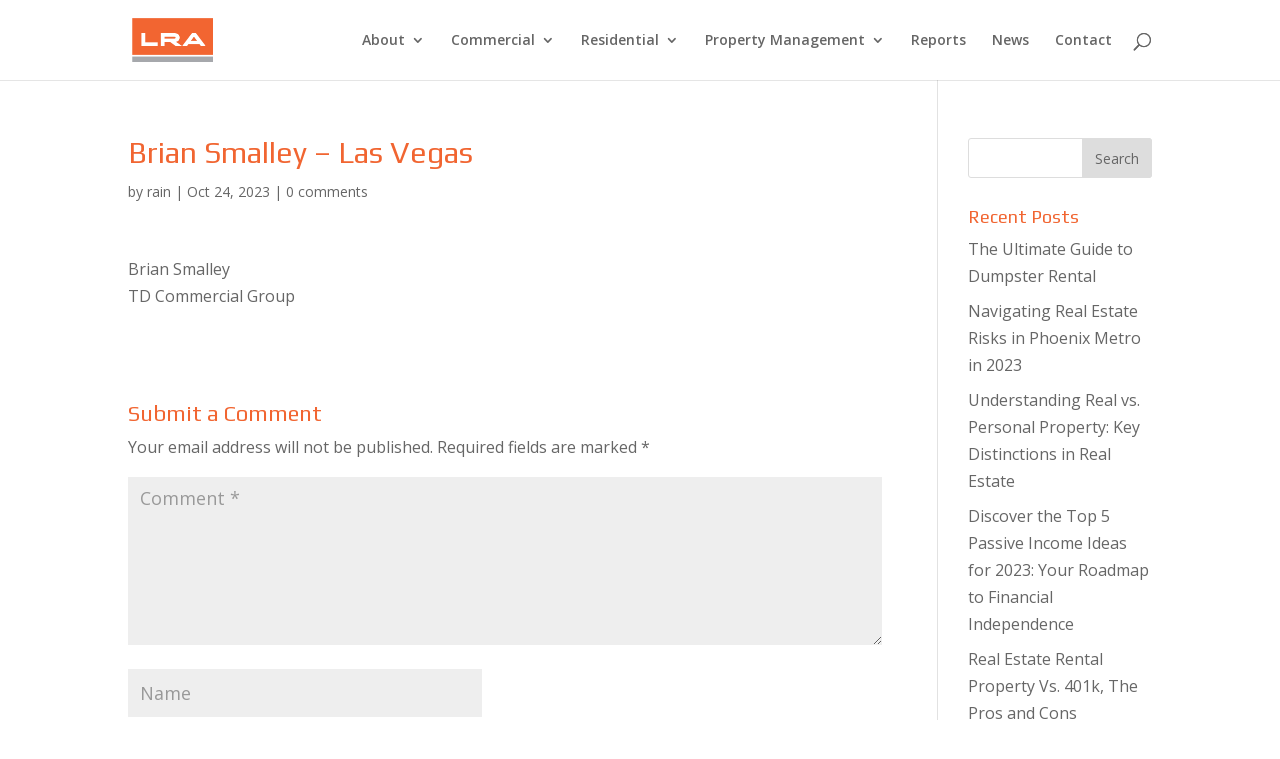

--- FILE ---
content_type: text/html; charset=UTF-8
request_url: https://lrarealestate.com/participant/brian-smalley-las-vegas/
body_size: 9834
content:
<!DOCTYPE html>
<html dir="ltr" lang="en" prefix="og: https://ogp.me/ns#">
<head>
	<meta charset="UTF-8" />
	<meta http-equiv="X-UA-Compatible" content="IE=edge">
	<link rel="pingback" href="https://lrarealestate.com/xmlrpc.php" />

	<script type="text/javascript">
		document.documentElement.className = 'js';
	</script>

	<script>var et_site_url='https://lrarealestate.com';var et_post_id='29278';function et_core_page_resource_fallback(a,b){"undefined"===typeof b&&(b=a.sheet.cssRules&&0===a.sheet.cssRules.length);b&&(a.onerror=null,a.onload=null,a.href?a.href=et_site_url+"/?et_core_page_resource="+a.id+et_post_id:a.src&&(a.src=et_site_url+"/?et_core_page_resource="+a.id+et_post_id))}
</script><title>Brian Smalley – Las Vegas | LRA Real Estate Group</title>

		<!-- All in One SEO 4.4.6 - aioseo.com -->
		<meta name="robots" content="max-image-preview:large" />
		<link rel="canonical" href="https://lrarealestate.com/participant/brian-smalley-las-vegas/" />
		<meta name="generator" content="All in One SEO (AIOSEO) 4.4.6" />
		<meta property="og:locale" content="en_US" />
		<meta property="og:site_name" content="LRA Real Estate Group | Smart Agents, Successful Results" />
		<meta property="og:type" content="article" />
		<meta property="og:title" content="Brian Smalley – Las Vegas | LRA Real Estate Group" />
		<meta property="og:url" content="https://lrarealestate.com/participant/brian-smalley-las-vegas/" />
		<meta property="article:published_time" content="2023-10-24T22:21:21+00:00" />
		<meta property="article:modified_time" content="2023-10-24T22:21:21+00:00" />
		<meta name="twitter:card" content="summary" />
		<meta name="twitter:title" content="Brian Smalley – Las Vegas | LRA Real Estate Group" />
		<script type="application/ld+json" class="aioseo-schema">
			{"@context":"https:\/\/schema.org","@graph":[{"@type":"BreadcrumbList","@id":"https:\/\/lrarealestate.com\/participant\/brian-smalley-las-vegas\/#breadcrumblist","itemListElement":[{"@type":"ListItem","@id":"https:\/\/lrarealestate.com\/#listItem","position":1,"item":{"@type":"WebPage","@id":"https:\/\/lrarealestate.com\/","name":"Home","description":"Smart Agents, Successful Results","url":"https:\/\/lrarealestate.com\/"},"nextItem":"https:\/\/lrarealestate.com\/participant\/brian-smalley-las-vegas\/#listItem"},{"@type":"ListItem","@id":"https:\/\/lrarealestate.com\/participant\/brian-smalley-las-vegas\/#listItem","position":2,"item":{"@type":"WebPage","@id":"https:\/\/lrarealestate.com\/participant\/brian-smalley-las-vegas\/","name":"Brian Smalley - Las Vegas","url":"https:\/\/lrarealestate.com\/participant\/brian-smalley-las-vegas\/"},"previousItem":"https:\/\/lrarealestate.com\/#listItem"}]},{"@type":"Organization","@id":"https:\/\/lrarealestate.com\/#organization","name":"LRA Real Estate Group","url":"https:\/\/lrarealestate.com\/"},{"@type":"Person","@id":"https:\/\/lrarealestate.com\/author\/rain\/#author","url":"https:\/\/lrarealestate.com\/author\/rain\/","name":"rain","image":{"@type":"ImageObject","@id":"https:\/\/lrarealestate.com\/participant\/brian-smalley-las-vegas\/#authorImage","url":"https:\/\/secure.gravatar.com\/avatar\/5b01c2345bf888b5d2c97cc1cb3b9b76?s=96&d=blank&r=g","width":96,"height":96,"caption":"rain"}},{"@type":"WebPage","@id":"https:\/\/lrarealestate.com\/participant\/brian-smalley-las-vegas\/#webpage","url":"https:\/\/lrarealestate.com\/participant\/brian-smalley-las-vegas\/","name":"Brian Smalley \u2013 Las Vegas | LRA Real Estate Group","inLanguage":"en","isPartOf":{"@id":"https:\/\/lrarealestate.com\/#website"},"breadcrumb":{"@id":"https:\/\/lrarealestate.com\/participant\/brian-smalley-las-vegas\/#breadcrumblist"},"author":{"@id":"https:\/\/lrarealestate.com\/author\/rain\/#author"},"creator":{"@id":"https:\/\/lrarealestate.com\/author\/rain\/#author"},"datePublished":"2023-10-24T22:21:21-07:00","dateModified":"2023-10-24T22:21:21-07:00"},{"@type":"WebSite","@id":"https:\/\/lrarealestate.com\/#website","url":"https:\/\/lrarealestate.com\/","name":"LRA Real Estate Group","description":"Smart Agents, Successful Results","inLanguage":"en","publisher":{"@id":"https:\/\/lrarealestate.com\/#organization"}}]}
		</script>
		<!-- All in One SEO -->

<link rel='dns-prefetch' href='//maps.googleapis.com' />
<link rel='dns-prefetch' href='//cdnjs.cloudflare.com' />
<link rel='dns-prefetch' href='//fonts.googleapis.com' />
<link rel="alternate" type="application/rss+xml" title="LRA Real Estate Group &raquo; Feed" href="https://lrarealestate.com/feed/" />
<link rel="alternate" type="application/rss+xml" title="LRA Real Estate Group &raquo; Comments Feed" href="https://lrarealestate.com/comments/feed/" />
<link rel="alternate" type="application/rss+xml" title="LRA Real Estate Group &raquo; Brian Smalley &#8211; Las Vegas Comments Feed" href="https://lrarealestate.com/participant/brian-smalley-las-vegas/feed/" />
		<!-- This site uses the Google Analytics by ExactMetrics plugin v7.19 - Using Analytics tracking - https://www.exactmetrics.com/ -->
		<!-- Note: ExactMetrics is not currently configured on this site. The site owner needs to authenticate with Google Analytics in the ExactMetrics settings panel. -->
					<!-- No tracking code set -->
				<!-- / Google Analytics by ExactMetrics -->
		<script type="text/javascript">
window._wpemojiSettings = {"baseUrl":"https:\/\/s.w.org\/images\/core\/emoji\/14.0.0\/72x72\/","ext":".png","svgUrl":"https:\/\/s.w.org\/images\/core\/emoji\/14.0.0\/svg\/","svgExt":".svg","source":{"concatemoji":"https:\/\/lrarealestate.com\/wp-includes\/js\/wp-emoji-release.min.js?ver=6.1.9"}};
/*! This file is auto-generated */
!function(e,a,t){var n,r,o,i=a.createElement("canvas"),p=i.getContext&&i.getContext("2d");function s(e,t){var a=String.fromCharCode,e=(p.clearRect(0,0,i.width,i.height),p.fillText(a.apply(this,e),0,0),i.toDataURL());return p.clearRect(0,0,i.width,i.height),p.fillText(a.apply(this,t),0,0),e===i.toDataURL()}function c(e){var t=a.createElement("script");t.src=e,t.defer=t.type="text/javascript",a.getElementsByTagName("head")[0].appendChild(t)}for(o=Array("flag","emoji"),t.supports={everything:!0,everythingExceptFlag:!0},r=0;r<o.length;r++)t.supports[o[r]]=function(e){if(p&&p.fillText)switch(p.textBaseline="top",p.font="600 32px Arial",e){case"flag":return s([127987,65039,8205,9895,65039],[127987,65039,8203,9895,65039])?!1:!s([55356,56826,55356,56819],[55356,56826,8203,55356,56819])&&!s([55356,57332,56128,56423,56128,56418,56128,56421,56128,56430,56128,56423,56128,56447],[55356,57332,8203,56128,56423,8203,56128,56418,8203,56128,56421,8203,56128,56430,8203,56128,56423,8203,56128,56447]);case"emoji":return!s([129777,127995,8205,129778,127999],[129777,127995,8203,129778,127999])}return!1}(o[r]),t.supports.everything=t.supports.everything&&t.supports[o[r]],"flag"!==o[r]&&(t.supports.everythingExceptFlag=t.supports.everythingExceptFlag&&t.supports[o[r]]);t.supports.everythingExceptFlag=t.supports.everythingExceptFlag&&!t.supports.flag,t.DOMReady=!1,t.readyCallback=function(){t.DOMReady=!0},t.supports.everything||(n=function(){t.readyCallback()},a.addEventListener?(a.addEventListener("DOMContentLoaded",n,!1),e.addEventListener("load",n,!1)):(e.attachEvent("onload",n),a.attachEvent("onreadystatechange",function(){"complete"===a.readyState&&t.readyCallback()})),(e=t.source||{}).concatemoji?c(e.concatemoji):e.wpemoji&&e.twemoji&&(c(e.twemoji),c(e.wpemoji)))}(window,document,window._wpemojiSettings);
</script>
<meta content="Divi_LRA v." name="generator"/><style type="text/css">
img.wp-smiley,
img.emoji {
	display: inline !important;
	border: none !important;
	box-shadow: none !important;
	height: 1em !important;
	width: 1em !important;
	margin: 0 0.07em !important;
	vertical-align: -0.1em !important;
	background: none !important;
	padding: 0 !important;
}
</style>
	<link rel='stylesheet' id='wp-block-library-css' href='https://lrarealestate.com/wp-includes/css/dist/block-library/style.min.css?ver=6.1.9' type='text/css' media='all' />
<link rel='stylesheet' id='classic-theme-styles-css' href='https://lrarealestate.com/wp-includes/css/classic-themes.min.css?ver=1' type='text/css' media='all' />
<style id='global-styles-inline-css' type='text/css'>
body{--wp--preset--color--black: #000000;--wp--preset--color--cyan-bluish-gray: #abb8c3;--wp--preset--color--white: #ffffff;--wp--preset--color--pale-pink: #f78da7;--wp--preset--color--vivid-red: #cf2e2e;--wp--preset--color--luminous-vivid-orange: #ff6900;--wp--preset--color--luminous-vivid-amber: #fcb900;--wp--preset--color--light-green-cyan: #7bdcb5;--wp--preset--color--vivid-green-cyan: #00d084;--wp--preset--color--pale-cyan-blue: #8ed1fc;--wp--preset--color--vivid-cyan-blue: #0693e3;--wp--preset--color--vivid-purple: #9b51e0;--wp--preset--gradient--vivid-cyan-blue-to-vivid-purple: linear-gradient(135deg,rgba(6,147,227,1) 0%,rgb(155,81,224) 100%);--wp--preset--gradient--light-green-cyan-to-vivid-green-cyan: linear-gradient(135deg,rgb(122,220,180) 0%,rgb(0,208,130) 100%);--wp--preset--gradient--luminous-vivid-amber-to-luminous-vivid-orange: linear-gradient(135deg,rgba(252,185,0,1) 0%,rgba(255,105,0,1) 100%);--wp--preset--gradient--luminous-vivid-orange-to-vivid-red: linear-gradient(135deg,rgba(255,105,0,1) 0%,rgb(207,46,46) 100%);--wp--preset--gradient--very-light-gray-to-cyan-bluish-gray: linear-gradient(135deg,rgb(238,238,238) 0%,rgb(169,184,195) 100%);--wp--preset--gradient--cool-to-warm-spectrum: linear-gradient(135deg,rgb(74,234,220) 0%,rgb(151,120,209) 20%,rgb(207,42,186) 40%,rgb(238,44,130) 60%,rgb(251,105,98) 80%,rgb(254,248,76) 100%);--wp--preset--gradient--blush-light-purple: linear-gradient(135deg,rgb(255,206,236) 0%,rgb(152,150,240) 100%);--wp--preset--gradient--blush-bordeaux: linear-gradient(135deg,rgb(254,205,165) 0%,rgb(254,45,45) 50%,rgb(107,0,62) 100%);--wp--preset--gradient--luminous-dusk: linear-gradient(135deg,rgb(255,203,112) 0%,rgb(199,81,192) 50%,rgb(65,88,208) 100%);--wp--preset--gradient--pale-ocean: linear-gradient(135deg,rgb(255,245,203) 0%,rgb(182,227,212) 50%,rgb(51,167,181) 100%);--wp--preset--gradient--electric-grass: linear-gradient(135deg,rgb(202,248,128) 0%,rgb(113,206,126) 100%);--wp--preset--gradient--midnight: linear-gradient(135deg,rgb(2,3,129) 0%,rgb(40,116,252) 100%);--wp--preset--duotone--dark-grayscale: url('#wp-duotone-dark-grayscale');--wp--preset--duotone--grayscale: url('#wp-duotone-grayscale');--wp--preset--duotone--purple-yellow: url('#wp-duotone-purple-yellow');--wp--preset--duotone--blue-red: url('#wp-duotone-blue-red');--wp--preset--duotone--midnight: url('#wp-duotone-midnight');--wp--preset--duotone--magenta-yellow: url('#wp-duotone-magenta-yellow');--wp--preset--duotone--purple-green: url('#wp-duotone-purple-green');--wp--preset--duotone--blue-orange: url('#wp-duotone-blue-orange');--wp--preset--font-size--small: 13px;--wp--preset--font-size--medium: 20px;--wp--preset--font-size--large: 36px;--wp--preset--font-size--x-large: 42px;--wp--preset--spacing--20: 0.44rem;--wp--preset--spacing--30: 0.67rem;--wp--preset--spacing--40: 1rem;--wp--preset--spacing--50: 1.5rem;--wp--preset--spacing--60: 2.25rem;--wp--preset--spacing--70: 3.38rem;--wp--preset--spacing--80: 5.06rem;}:where(.is-layout-flex){gap: 0.5em;}body .is-layout-flow > .alignleft{float: left;margin-inline-start: 0;margin-inline-end: 2em;}body .is-layout-flow > .alignright{float: right;margin-inline-start: 2em;margin-inline-end: 0;}body .is-layout-flow > .aligncenter{margin-left: auto !important;margin-right: auto !important;}body .is-layout-constrained > .alignleft{float: left;margin-inline-start: 0;margin-inline-end: 2em;}body .is-layout-constrained > .alignright{float: right;margin-inline-start: 2em;margin-inline-end: 0;}body .is-layout-constrained > .aligncenter{margin-left: auto !important;margin-right: auto !important;}body .is-layout-constrained > :where(:not(.alignleft):not(.alignright):not(.alignfull)){max-width: var(--wp--style--global--content-size);margin-left: auto !important;margin-right: auto !important;}body .is-layout-constrained > .alignwide{max-width: var(--wp--style--global--wide-size);}body .is-layout-flex{display: flex;}body .is-layout-flex{flex-wrap: wrap;align-items: center;}body .is-layout-flex > *{margin: 0;}:where(.wp-block-columns.is-layout-flex){gap: 2em;}.has-black-color{color: var(--wp--preset--color--black) !important;}.has-cyan-bluish-gray-color{color: var(--wp--preset--color--cyan-bluish-gray) !important;}.has-white-color{color: var(--wp--preset--color--white) !important;}.has-pale-pink-color{color: var(--wp--preset--color--pale-pink) !important;}.has-vivid-red-color{color: var(--wp--preset--color--vivid-red) !important;}.has-luminous-vivid-orange-color{color: var(--wp--preset--color--luminous-vivid-orange) !important;}.has-luminous-vivid-amber-color{color: var(--wp--preset--color--luminous-vivid-amber) !important;}.has-light-green-cyan-color{color: var(--wp--preset--color--light-green-cyan) !important;}.has-vivid-green-cyan-color{color: var(--wp--preset--color--vivid-green-cyan) !important;}.has-pale-cyan-blue-color{color: var(--wp--preset--color--pale-cyan-blue) !important;}.has-vivid-cyan-blue-color{color: var(--wp--preset--color--vivid-cyan-blue) !important;}.has-vivid-purple-color{color: var(--wp--preset--color--vivid-purple) !important;}.has-black-background-color{background-color: var(--wp--preset--color--black) !important;}.has-cyan-bluish-gray-background-color{background-color: var(--wp--preset--color--cyan-bluish-gray) !important;}.has-white-background-color{background-color: var(--wp--preset--color--white) !important;}.has-pale-pink-background-color{background-color: var(--wp--preset--color--pale-pink) !important;}.has-vivid-red-background-color{background-color: var(--wp--preset--color--vivid-red) !important;}.has-luminous-vivid-orange-background-color{background-color: var(--wp--preset--color--luminous-vivid-orange) !important;}.has-luminous-vivid-amber-background-color{background-color: var(--wp--preset--color--luminous-vivid-amber) !important;}.has-light-green-cyan-background-color{background-color: var(--wp--preset--color--light-green-cyan) !important;}.has-vivid-green-cyan-background-color{background-color: var(--wp--preset--color--vivid-green-cyan) !important;}.has-pale-cyan-blue-background-color{background-color: var(--wp--preset--color--pale-cyan-blue) !important;}.has-vivid-cyan-blue-background-color{background-color: var(--wp--preset--color--vivid-cyan-blue) !important;}.has-vivid-purple-background-color{background-color: var(--wp--preset--color--vivid-purple) !important;}.has-black-border-color{border-color: var(--wp--preset--color--black) !important;}.has-cyan-bluish-gray-border-color{border-color: var(--wp--preset--color--cyan-bluish-gray) !important;}.has-white-border-color{border-color: var(--wp--preset--color--white) !important;}.has-pale-pink-border-color{border-color: var(--wp--preset--color--pale-pink) !important;}.has-vivid-red-border-color{border-color: var(--wp--preset--color--vivid-red) !important;}.has-luminous-vivid-orange-border-color{border-color: var(--wp--preset--color--luminous-vivid-orange) !important;}.has-luminous-vivid-amber-border-color{border-color: var(--wp--preset--color--luminous-vivid-amber) !important;}.has-light-green-cyan-border-color{border-color: var(--wp--preset--color--light-green-cyan) !important;}.has-vivid-green-cyan-border-color{border-color: var(--wp--preset--color--vivid-green-cyan) !important;}.has-pale-cyan-blue-border-color{border-color: var(--wp--preset--color--pale-cyan-blue) !important;}.has-vivid-cyan-blue-border-color{border-color: var(--wp--preset--color--vivid-cyan-blue) !important;}.has-vivid-purple-border-color{border-color: var(--wp--preset--color--vivid-purple) !important;}.has-vivid-cyan-blue-to-vivid-purple-gradient-background{background: var(--wp--preset--gradient--vivid-cyan-blue-to-vivid-purple) !important;}.has-light-green-cyan-to-vivid-green-cyan-gradient-background{background: var(--wp--preset--gradient--light-green-cyan-to-vivid-green-cyan) !important;}.has-luminous-vivid-amber-to-luminous-vivid-orange-gradient-background{background: var(--wp--preset--gradient--luminous-vivid-amber-to-luminous-vivid-orange) !important;}.has-luminous-vivid-orange-to-vivid-red-gradient-background{background: var(--wp--preset--gradient--luminous-vivid-orange-to-vivid-red) !important;}.has-very-light-gray-to-cyan-bluish-gray-gradient-background{background: var(--wp--preset--gradient--very-light-gray-to-cyan-bluish-gray) !important;}.has-cool-to-warm-spectrum-gradient-background{background: var(--wp--preset--gradient--cool-to-warm-spectrum) !important;}.has-blush-light-purple-gradient-background{background: var(--wp--preset--gradient--blush-light-purple) !important;}.has-blush-bordeaux-gradient-background{background: var(--wp--preset--gradient--blush-bordeaux) !important;}.has-luminous-dusk-gradient-background{background: var(--wp--preset--gradient--luminous-dusk) !important;}.has-pale-ocean-gradient-background{background: var(--wp--preset--gradient--pale-ocean) !important;}.has-electric-grass-gradient-background{background: var(--wp--preset--gradient--electric-grass) !important;}.has-midnight-gradient-background{background: var(--wp--preset--gradient--midnight) !important;}.has-small-font-size{font-size: var(--wp--preset--font-size--small) !important;}.has-medium-font-size{font-size: var(--wp--preset--font-size--medium) !important;}.has-large-font-size{font-size: var(--wp--preset--font-size--large) !important;}.has-x-large-font-size{font-size: var(--wp--preset--font-size--x-large) !important;}
.wp-block-navigation a:where(:not(.wp-element-button)){color: inherit;}
:where(.wp-block-columns.is-layout-flex){gap: 2em;}
.wp-block-pullquote{font-size: 1.5em;line-height: 1.6;}
</style>
<link rel='stylesheet' id='essential-grid-plugin-settings-css' href='https://lrarealestate.com/wp-content/plugins/essential-grid/public/assets/css/settings.css?ver=2.0.1' type='text/css' media='all' />
<link rel='stylesheet' id='tp-open-sans-css' href='https://fonts.googleapis.com/css?family=Open+Sans%3A300%2C400%2C600%2C700%2C800&#038;ver=6.1.9' type='text/css' media='all' />
<link rel='stylesheet' id='tp-raleway-css' href='https://fonts.googleapis.com/css?family=Raleway%3A100%2C200%2C300%2C400%2C500%2C600%2C700%2C800%2C900&#038;ver=6.1.9' type='text/css' media='all' />
<link rel='stylesheet' id='tp-droid-serif-css' href='https://fonts.googleapis.com/css?family=Droid+Serif%3A400%2C700&#038;ver=6.1.9' type='text/css' media='all' />
<link rel='stylesheet' id='select2-4.0.5-css' href='//cdnjs.cloudflare.com/ajax/libs/select2/4.0.5/css/select2.min.css?ver=6.1.9' type='text/css' media='all' />
<link rel='stylesheet' id='dashicons-css' href='https://lrarealestate.com/wp-includes/css/dashicons.min.css?ver=6.1.9' type='text/css' media='all' />
<link rel='stylesheet' id='wp-jquery-ui-dialog-css' href='https://lrarealestate.com/wp-includes/css/jquery-ui-dialog.min.css?ver=6.1.9' type='text/css' media='all' />
<link rel='stylesheet' id='fmc_connect-css' href='https://lrarealestate.com/wp-content/plugins/flexmls-idx/assets/css/style.css?ver=6.1.9' type='text/css' media='all' />
<link rel='stylesheet' id='divi-style-css' href='https://lrarealestate.com/wp-content/themes/divi_lra/style.css?ver=3.27.3' type='text/css' media='all' />
<link rel='stylesheet' id='et-builder-googlefonts-cached-css' href='https://fonts.googleapis.com/css?family=Play%3Aregular%2C700%7COpen+Sans%3A300%2C300italic%2Cregular%2Citalic%2C600%2C600italic%2C700%2C700italic%2C800%2C800italic&#038;ver=6.1.9#038;subset=cyrillic,greek,vietnamese,latin,latin-ext,cyrillic-ext,greek-ext' type='text/css' media='all' />
<script type='text/javascript' src='https://lrarealestate.com/wp-includes/js/jquery/jquery.min.js?ver=3.6.1' id='jquery-core-js'></script>
<script type='text/javascript' src='https://lrarealestate.com/wp-includes/js/jquery/jquery-migrate.min.js?ver=3.3.2' id='jquery-migrate-js'></script>
<script type='text/javascript' src='https://lrarealestate.com/wp-content/plugins/essential-grid/public/assets/js/lightbox.js?ver=2.0.1' id='themepunchboxext-js'></script>
<script type='text/javascript' src='https://lrarealestate.com/wp-content/plugins/essential-grid/public/assets/js/jquery.themepunch.tools.min.js?ver=2.0.1' id='tp-tools-js'></script>
<script type='text/javascript' src='https://lrarealestate.com/wp-content/plugins/essential-grid/public/assets/js/jquery.themepunch.essential.min.js?ver=2.0.1' id='essential-grid-essential-grid-script-js'></script>
<script type='text/javascript' src='https://maps.googleapis.com/maps/api/js?key=AIzaSyDl8Vjn0s7ddA3Q5I57V91nWEwDTfuXQ88&#038;ver=6.1.9' id='google-maps-js'></script>
<script type='text/javascript' src='//cdnjs.cloudflare.com/ajax/libs/select2/4.0.5/js/select2.min.js?ver=6.1.9' id='select2-4.0.5-js'></script>
<script type='text/javascript' id='fmc_connect-js-extra'>
/* <![CDATA[ */
var fmcAjax = {"ajaxurl":"https:\/\/lrarealestate.com\/wp-admin\/admin-ajax.php","pluginurl":"https:\/\/lrarealestate.com\/wp-content\/plugins\/flexmls-idx"};
/* ]]> */
</script>
<script type='text/javascript' src='https://lrarealestate.com/wp-content/plugins/flexmls-idx/assets/js/main.js?ver=3.14.8' id='fmc_connect-js'></script>
<script type='text/javascript' src='https://lrarealestate.com/wp-content/plugins/flexmls-idx/assets/js/portal.js?ver=3.14.8' id='fmc_portal-js'></script>
<link rel="https://api.w.org/" href="https://lrarealestate.com/wp-json/" /><link rel="alternate" type="application/json" href="https://lrarealestate.com/wp-json/wp/v2/participant/29278" /><link rel="EditURI" type="application/rsd+xml" title="RSD" href="https://lrarealestate.com/xmlrpc.php?rsd" />
<link rel="wlwmanifest" type="application/wlwmanifest+xml" href="https://lrarealestate.com/wp-includes/wlwmanifest.xml" />
<link rel='shortlink' href='https://lrarealestate.com/?p=29278' />
<link rel="alternate" type="application/json+oembed" href="https://lrarealestate.com/wp-json/oembed/1.0/embed?url=https%3A%2F%2Flrarealestate.com%2Fparticipant%2Fbrian-smalley-las-vegas%2F" />
<link rel="alternate" type="text/xml+oembed" href="https://lrarealestate.com/wp-json/oembed/1.0/embed?url=https%3A%2F%2Flrarealestate.com%2Fparticipant%2Fbrian-smalley-las-vegas%2F&#038;format=xml" />
<!-- Facebook Pixel Code -->
<script>
  !function(f,b,e,v,n,t,s)
  {if(f.fbq)return;n=f.fbq=function(){n.callMethod?
  n.callMethod.apply(n,arguments):n.queue.push(arguments)};
  if(!f._fbq)f._fbq=n;n.push=n;n.loaded=!0;n.version='2.0';
  n.queue=[];t=b.createElement(e);t.async=!0;
  t.src=v;s=b.getElementsByTagName(e)[0];
  s.parentNode.insertBefore(t,s)}(window, document,'script',
  'https://connect.facebook.net/en_US/fbevents.js');
  fbq('init', '660562960963623');
  fbq('track', 'PageView');
</script>
<noscript><img height="1" width="1" style="display:none"
  src="https://www.facebook.com/tr?id=660562960963623&ev=PageView&noscript=1"
/></noscript>
<!-- End Facebook Pixel Code --><meta name="viewport" content="width=device-width, initial-scale=1.0, maximum-scale=1.0, user-scalable=0" /><link rel="shortcut icon" href="https://lrarealestate.com/wp-content/uploads/2014/07/LRA_favicon.png" /><script src="https://use.fontawesome.com/5ef63525e1.js"></script><link rel="stylesheet" id="et-divi-customizer-global-cached-inline-styles" href="https://lrarealestate.com/wp-content/cache/et/global/et-divi-customizer-global-17629704794135.min.css" onerror="et_core_page_resource_fallback(this, true)" onload="et_core_page_resource_fallback(this)" /></head>
<body data-rsssl=1 class="participant-template-default single single-participant postid-29278 et_pb_button_helper_class et_non_fixed_nav et_show_nav et_cover_background et_pb_gutter osx et_pb_gutters3 et_primary_nav_dropdown_animation_fade et_secondary_nav_dropdown_animation_fade et_pb_footer_columns4 et_header_style_left et_smooth_scroll et_right_sidebar et_divi_theme et-db et_minified_js et_minified_css">
	<div id="page-container">

	
	
			<header id="main-header" data-height-onload="66">
			<div class="container clearfix et_menu_container">
							<div class="logo_container">
					<span class="logo_helper"></span>
					<a href="https://lrarealestate.com/">
						<img src="https://lrarealestate.com/wp-content/uploads/2014/07/LRA_real-estate-group.png" alt="LRA Real Estate Group" id="logo" data-height-percentage="54" />
					</a>
				</div>
							<div id="et-top-navigation" data-height="66" data-fixed-height="40">
											<nav id="top-menu-nav">
						<ul id="top-menu" class="nav"><li id="menu-item-2017" class="menu-item menu-item-type-post_type menu-item-object-page menu-item-has-children menu-item-2017"><a href="https://lrarealestate.com/about-us/">About</a>
<ul class="sub-menu">
	<li id="menu-item-2018" class="menu-item menu-item-type-post_type menu-item-object-page menu-item-2018"><a href="https://lrarealestate.com/about-us/join/">Join Our Team</a></li>
</ul>
</li>
<li id="menu-item-2005" class="menu-item menu-item-type-post_type menu-item-object-page menu-item-has-children menu-item-2005"><a href="https://lrarealestate.com/commercial/">Commercial</a>
<ul class="sub-menu">
	<li id="menu-item-2391" class="menu-item menu-item-type-post_type menu-item-object-page menu-item-2391"><a href="https://lrarealestate.com/available-property/">Available Properties</a></li>
	<li id="menu-item-2007" class="menu-item menu-item-type-post_type menu-item-object-page menu-item-2007"><a href="https://lrarealestate.com/commercial/team/">Commercial Team</a></li>
</ul>
</li>
<li id="menu-item-2013" class="menu-item menu-item-type-post_type menu-item-object-page menu-item-has-children menu-item-2013"><a href="https://lrarealestate.com/residential/">Residential</a>
<ul class="sub-menu">
	<li id="menu-item-2016" class="menu-item menu-item-type-post_type menu-item-object-page menu-item-2016"><a href="https://lrarealestate.com/residential/search-mls/">Search MLS</a></li>
	<li id="menu-item-2015" class="menu-item menu-item-type-post_type menu-item-object-page menu-item-2015"><a href="https://lrarealestate.com/residential/residential-team/">Residential Team</a></li>
</ul>
</li>
<li id="menu-item-2010" class="menu-item menu-item-type-post_type menu-item-object-page menu-item-has-children menu-item-2010"><a href="https://lrarealestate.com/property-management/">Property Management</a>
<ul class="sub-menu">
	<li id="menu-item-2011" class="menu-item menu-item-type-post_type menu-item-object-page menu-item-2011"><a href="https://lrarealestate.com/property-management/property-management-team/">Property Management Team</a></li>
</ul>
</li>
<li id="menu-item-2012" class="menu-item menu-item-type-post_type menu-item-object-page menu-item-2012"><a href="https://lrarealestate.com/reports/">Reports</a></li>
<li id="menu-item-2009" class="menu-item menu-item-type-post_type menu-item-object-page current_page_parent menu-item-2009"><a href="https://lrarealestate.com/news/">News</a></li>
<li id="menu-item-2008" class="menu-item menu-item-type-post_type menu-item-object-page menu-item-2008"><a href="https://lrarealestate.com/contact/">Contact</a></li>
</ul>						</nav>
					
					
					
										<div id="et_top_search">
						<span id="et_search_icon"></span>
					</div>
					
					<div id="et_mobile_nav_menu">
				<div class="mobile_nav closed">
					<span class="select_page">Select Page</span>
					<span class="mobile_menu_bar mobile_menu_bar_toggle"></span>
				</div>
			</div>				</div> <!-- #et-top-navigation -->
			</div> <!-- .container -->
			<div class="et_search_outer">
				<div class="container et_search_form_container">
					<form role="search" method="get" class="et-search-form" action="https://lrarealestate.com/">
					<input type="search" class="et-search-field" placeholder="Search &hellip;" value="" name="s" title="Search for:" />					</form>
					<span class="et_close_search_field"></span>
				</div>
			</div>
		</header> <!-- #main-header -->
			<div id="et-main-area">
	
<div id="main-content">
		<div class="container">
		<div id="content-area" class="clearfix">
			<div id="left-area">
											<article id="post-29278" class="et_pb_post post-29278 participant type-participant status-publish hentry tradeshow-las-vegas">
											<div class="et_post_meta_wrapper">
							<h1 class="entry-title">Brian Smalley &#8211; Las Vegas</h1>

						<p class="post-meta"> by <span class="author vcard"><a href="https://lrarealestate.com/author/rain/" title="Posts by rain" rel="author">rain</a></span> | <span class="published">Oct 24, 2023</span> | <span class="comments-number"><a href="https://lrarealestate.com/participant/brian-smalley-las-vegas/#respond">0 comments</a></span></p>
												</div> <!-- .et_post_meta_wrapper -->
				
					<div class="entry-content">
					<p>Brian Smalley<br />
TD Commercial Group</p>
					</div> <!-- .entry-content -->
					<div class="et_post_meta_wrapper">
					<!-- You can start editing here. -->

<section id="comment-wrap">
		   <div id="comment-section" class="nocomments">
		  			 <!-- If comments are open, but there are no comments. -->

		  	   </div>
					<div id="respond" class="comment-respond">
		<h3 id="reply-title" class="comment-reply-title"><span>Submit a Comment</span> <small><a rel="nofollow" id="cancel-comment-reply-link" href="/participant/brian-smalley-las-vegas/#respond" style="display:none;">Cancel reply</a></small></h3><form action="https://lrarealestate.com/wp-comments-post.php" method="post" id="commentform" class="comment-form"><p class="comment-notes"><span id="email-notes">Your email address will not be published.</span> <span class="required-field-message">Required fields are marked <span class="required">*</span></span></p><p class="comment-form-comment"><label for="comment">Comment <span class="required">*</span></label> <textarea id="comment" name="comment" cols="45" rows="8" maxlength="65525" required="required"></textarea></p><p class="comment-form-author"><label for="author">Name</label> <input id="author" name="author" type="text" value="" size="30" maxlength="245" autocomplete="name" /></p>
<p class="comment-form-email"><label for="email">Email</label> <input id="email" name="email" type="text" value="" size="30" maxlength="100" aria-describedby="email-notes" autocomplete="email" /></p>
<p class="comment-form-url"><label for="url">Website</label> <input id="url" name="url" type="text" value="" size="30" maxlength="200" autocomplete="url" /></p>
<p class="form-submit"><input name="submit" type="submit" id="submit" class="submit et_pb_button" value="Submit Comment" /> <input type='hidden' name='comment_post_ID' value='29278' id='comment_post_ID' />
<input type='hidden' name='comment_parent' id='comment_parent' value='0' />
</p><p style="display: none;"><input type="hidden" id="akismet_comment_nonce" name="akismet_comment_nonce" value="ea3580dfb9" /></p><p style="display: none !important;"><label>&#916;<textarea name="ak_hp_textarea" cols="45" rows="8" maxlength="100"></textarea></label><input type="hidden" id="ak_js_1" name="ak_js" value="14"/><script>document.getElementById( "ak_js_1" ).setAttribute( "value", ( new Date() ).getTime() );</script></p></form>	</div><!-- #respond -->
		</section>					</div> <!-- .et_post_meta_wrapper -->
				</article> <!-- .et_pb_post -->

						</div> <!-- #left-area -->

				<div id="sidebar">
		<div id="search-6" class="et_pb_widget widget_search"><form role="search" method="get" id="searchform" class="searchform" action="https://lrarealestate.com/">
				<div>
					<label class="screen-reader-text" for="s">Search for:</label>
					<input type="text" value="" name="s" id="s" />
					<input type="submit" id="searchsubmit" value="Search" />
				</div>
			</form></div> <!-- end .et_pb_widget -->
		<div id="recent-posts-5" class="et_pb_widget widget_recent_entries">
		<h4 class="widgettitle">Recent Posts</h4>
		<ul>
											<li>
					<a href="https://lrarealestate.com/the-ultimate-guide-to-dumpster-rental/">The Ultimate Guide to Dumpster Rental</a>
									</li>
											<li>
					<a href="https://lrarealestate.com/navigating-real-estate-risks-in-phoenix-metro-in-2023/">Navigating Real Estate Risks in Phoenix Metro in 2023</a>
									</li>
											<li>
					<a href="https://lrarealestate.com/understanding-real-vs-personal-property-key-distinctions-in-real-estate/">Understanding Real vs. Personal Property: Key Distinctions in Real Estate</a>
									</li>
											<li>
					<a href="https://lrarealestate.com/discover-the-top-5-passive-income-ideas-for-2023-your-roadmap-to-financial-independence/">Discover the Top 5 Passive Income Ideas for 2023: Your Roadmap to Financial Independence</a>
									</li>
											<li>
					<a href="https://lrarealestate.com/real-estate-rental-property-vs-401k-the-pros-and-cons/">Real Estate Rental Property Vs. 401k, The Pros and Cons</a>
									</li>
					</ul>

		</div> <!-- end .et_pb_widget --><div id="categories-3" class="et_pb_widget widget_categories"><h4 class="widgettitle">Categories</h4>
			<ul>
					<li class="cat-item cat-item-637"><a href="https://lrarealestate.com/category/rentals-2/airbnb/">AirBnB</a>
</li>
	<li class="cat-item cat-item-273"><a href="https://lrarealestate.com/category/apartments-2/">Apartments</a>
</li>
	<li class="cat-item cat-item-513"><a href="https://lrarealestate.com/category/arizona-state-university/">Arizona State University</a>
</li>
	<li class="cat-item cat-item-274"><a href="https://lrarealestate.com/category/commercial-lending/">Commercial Lending</a>
</li>
	<li class="cat-item cat-item-275"><a href="https://lrarealestate.com/category/commercial-news/">Commercial News</a>
</li>
	<li class="cat-item cat-item-276"><a href="https://lrarealestate.com/category/commercial-real-estate-2/">Commercial Real Estate</a>
</li>
	<li class="cat-item cat-item-277"><a href="https://lrarealestate.com/category/economic-news/">Economic News</a>
</li>
	<li class="cat-item cat-item-278"><a href="https://lrarealestate.com/category/education/">Education</a>
</li>
	<li class="cat-item cat-item-656"><a href="https://lrarealestate.com/category/energy-efficiency/">Energy efficiency</a>
</li>
	<li class="cat-item cat-item-655"><a href="https://lrarealestate.com/category/environmental/">Environmental</a>
</li>
	<li class="cat-item cat-item-279"><a href="https://lrarealestate.com/category/fix-and-flip/">Fix and Flip</a>
</li>
	<li class="cat-item cat-item-280"><a href="https://lrarealestate.com/category/foreclosure-default/">Foreclosure Default</a>
</li>
	<li class="cat-item cat-item-281"><a href="https://lrarealestate.com/category/foreclosures-2/">Foreclosures</a>
</li>
	<li class="cat-item cat-item-282"><a href="https://lrarealestate.com/category/general-real-estate/">General Real Estate</a>
</li>
	<li class="cat-item cat-item-650"><a href="https://lrarealestate.com/category/home-ownership/">Home ownership</a>
</li>
	<li class="cat-item cat-item-283"><a href="https://lrarealestate.com/category/home-remodeling/">Home Remodeling</a>
</li>
	<li class="cat-item cat-item-284"><a href="https://lrarealestate.com/category/home-renovation/">Home Renovation</a>
</li>
	<li class="cat-item cat-item-631"><a href="https://lrarealestate.com/category/industrial-for-lease/">Industrial For Lease</a>
</li>
	<li class="cat-item cat-item-636"><a href="https://lrarealestate.com/category/general-real-estate/investment-real-estate/">Investment Real Estate</a>
</li>
	<li class="cat-item cat-item-590"><a href="https://lrarealestate.com/category/jobs-along-light-rail/">Jobs Along Light Rail</a>
</li>
	<li class="cat-item cat-item-649"><a href="https://lrarealestate.com/category/legal-issues-in-real-estate/">Legal Issues in Real Estate</a>
</li>
	<li class="cat-item cat-item-510"><a href="https://lrarealestate.com/category/light-rail-2/">Light Rail</a>
</li>
	<li class="cat-item cat-item-589"><a href="https://lrarealestate.com/category/lra-real-estate-group-news/">LRA Real Estate Group News</a>
</li>
	<li class="cat-item cat-item-285"><a href="https://lrarealestate.com/category/market-reports/">Market Reports</a>
</li>
	<li class="cat-item cat-item-556"><a href="https://lrarealestate.com/category/mesa-light-rail/">Mesa Light Rail</a>
</li>
	<li class="cat-item cat-item-286"><a href="https://lrarealestate.com/category/mortgage-lending/">Mortgage Lending</a>
</li>
	<li class="cat-item cat-item-557"><a href="https://lrarealestate.com/category/multi-family-2/">Multi-Family</a>
</li>
	<li class="cat-item cat-item-659"><a href="https://lrarealestate.com/category/passive-income/">Passive Income</a>
</li>
	<li class="cat-item cat-item-555"><a href="https://lrarealestate.com/category/phoenix-light-rail/">Phoenix Light Rail</a>
</li>
	<li class="cat-item cat-item-287"><a href="https://lrarealestate.com/category/property-management/">Property Management</a>
</li>
	<li class="cat-item cat-item-647"><a href="https://lrarealestate.com/category/real-estate-agent/">Real Estate Agent</a>
</li>
	<li class="cat-item cat-item-648"><a href="https://lrarealestate.com/category/real-estate-career/">Real Estate Career</a>
</li>
	<li class="cat-item cat-item-660"><a href="https://lrarealestate.com/category/real-estate-contracts/">Real Estate Contracts</a>
</li>
	<li class="cat-item cat-item-658"><a href="https://lrarealestate.com/category/real-estate-conventions/">Real Estate Conventions</a>
</li>
	<li class="cat-item cat-item-509"><a href="https://lrarealestate.com/category/real-estate-development/">Real Estate Development</a>
</li>
	<li class="cat-item cat-item-651"><a href="https://lrarealestate.com/category/real-estate-financing/">Real Estate Financing</a>
</li>
	<li class="cat-item cat-item-638"><a href="https://lrarealestate.com/category/real-estate-investing/">Real Estate Investing</a>
</li>
	<li class="cat-item cat-item-288"><a href="https://lrarealestate.com/category/real-estate-partnerships/">Real Estate Partnerships</a>
</li>
	<li class="cat-item cat-item-289"><a href="https://lrarealestate.com/category/rentals-2/">Rentals</a>
</li>
	<li class="cat-item cat-item-290"><a href="https://lrarealestate.com/category/residential-for-sale/">Residential FOR SALE</a>
</li>
	<li class="cat-item cat-item-291"><a href="https://lrarealestate.com/category/residential-news/">Residential News</a>
</li>
	<li class="cat-item cat-item-292"><a href="https://lrarealestate.com/category/residential-real-estate-2/">Residential Real Estate</a>
</li>
	<li class="cat-item cat-item-627"><a href="https://lrarealestate.com/category/commercial-real-estate-2/retail-for-lease/">Retail for Lease</a>
</li>
	<li class="cat-item cat-item-626"><a href="https://lrarealestate.com/category/commercial-real-estate-2/retail-for-sale/">Retail for Sale</a>
</li>
	<li class="cat-item cat-item-293"><a href="https://lrarealestate.com/category/short-sale-2/">Short Sale</a>
</li>
	<li class="cat-item cat-item-657"><a href="https://lrarealestate.com/category/solar/">Solar</a>
</li>
	<li class="cat-item cat-item-601"><a href="https://lrarealestate.com/category/technology-in-real-estate/">Technology in Real Estate</a>
</li>
	<li class="cat-item cat-item-554"><a href="https://lrarealestate.com/category/tempe-light-rail/">Tempe Light Rail</a>
</li>
	<li class="cat-item cat-item-295"><a href="https://lrarealestate.com/category/transit-oriented-development/">Transit Oriented Development</a>
</li>
	<li class="cat-item cat-item-1"><a href="https://lrarealestate.com/category/uncategorized/">Uncategorized</a>
</li>
	<li class="cat-item cat-item-296"><a href="https://lrarealestate.com/category/video/">Video</a>
</li>
			</ul>

			</div> <!-- end .et_pb_widget --><div id="nav_menu-6" class="et_pb_widget widget_nav_menu"><h4 class="widgettitle">Meet Our Teams</h4><div class="menu-meet-our-teams-container"><ul id="menu-meet-our-teams" class="menu"><li id="menu-item-2021" class="menu-item menu-item-type-post_type menu-item-object-page menu-item-2021"><a href="https://lrarealestate.com/commercial/team/">Commercial Team</a></li>
<li id="menu-item-2020" class="menu-item menu-item-type-post_type menu-item-object-page menu-item-2020"><a href="https://lrarealestate.com/residential/residential-team/">Residential Team</a></li>
<li id="menu-item-2019" class="menu-item menu-item-type-post_type menu-item-object-page menu-item-2019"><a href="https://lrarealestate.com/property-management/property-management-team/">Property Management</a></li>
</ul></div></div> <!-- end .et_pb_widget --><div id="text-11" class="et_pb_widget widget_text"><h4 class="widgettitle">Contact Us</h4>			<div class="textwidget"><p>LRA Real Estate Group<br />
637 S. 48th Street<br />
Suite 201<br />
Tempe, AZ  85281<br />
480.526.5644<br />
 <a href="mailto:info@LRAphx.com" style="color: #F16531">info@LRAphx.com</a></p>
</div>
		</div> <!-- end .et_pb_widget -->	</div> <!-- end #sidebar -->
		</div> <!-- #content-area -->
	</div> <!-- .container -->
	</div> <!-- #main-content -->


			<footer id="main-footer">
				
<div class="container">
    <div id="footer-widgets" class="clearfix">
		<div class="footer-widget"><div id="text-9" class="fwidget et_pb_widget widget_text"><h4 class="title">LRA Real Estate Group</h4>			<div class="textwidget"><p>Our dedicated Agents are part of a respected real estate firm in the Phoenix Metro market. We are creative and experienced in providing excellent service and high customer satisfaction.</p>
</div>
		</div> <!-- end .fwidget --></div> <!-- end .footer-widget --><div class="footer-widget">
		<div id="recent-posts-4" class="fwidget et_pb_widget widget_recent_entries">
		<h4 class="title">Recent News</h4>
		<ul>
											<li>
					<a href="https://lrarealestate.com/the-ultimate-guide-to-dumpster-rental/">The Ultimate Guide to Dumpster Rental</a>
									</li>
											<li>
					<a href="https://lrarealestate.com/navigating-real-estate-risks-in-phoenix-metro-in-2023/">Navigating Real Estate Risks in Phoenix Metro in 2023</a>
									</li>
					</ul>

		</div> <!-- end .fwidget --></div> <!-- end .footer-widget --><div class="footer-widget"><div id="nav_menu-5" class="fwidget et_pb_widget widget_nav_menu"><h4 class="title">Meet Our Teams</h4><div class="menu-meet-our-teams-container"><ul id="menu-meet-our-teams-1" class="menu"><li class="menu-item menu-item-type-post_type menu-item-object-page menu-item-2021"><a href="https://lrarealestate.com/commercial/team/">Commercial Team</a></li>
<li class="menu-item menu-item-type-post_type menu-item-object-page menu-item-2020"><a href="https://lrarealestate.com/residential/residential-team/">Residential Team</a></li>
<li class="menu-item menu-item-type-post_type menu-item-object-page menu-item-2019"><a href="https://lrarealestate.com/property-management/property-management-team/">Property Management</a></li>
</ul></div></div> <!-- end .fwidget --></div> <!-- end .footer-widget --><div class="footer-widget"><div id="text-10" class="fwidget et_pb_widget widget_text"><h4 class="title">Contact Us</h4>			<div class="textwidget"><p>LRA Real Estate Group, LLC<br />
65 E 1st Ave, Suite 104<br />
Mesa, AZ  85210<br />
480.526.5644<br />
 <a href="mailto:info@LRAphx.com" style="color: #F16531;">info@LRAphx.com</a><br />
<br />
<a style="font-family: play; color: #FFF; text-decoration: underline #f16531; font-size: 16px;" href="/privacy-policy">View Our Privacy Policy</a></p>
</div>
		</div> <!-- end .fwidget --></div> <!-- end .footer-widget -->    </div> <!-- #footer-widgets -->
</div>    <!-- .container -->

		
				<div id="footer-bottom">
					<div class="container clearfix">
				<ul class="et-social-icons">

	<li class="et-social-icon et-social-facebook">
		<a href="https://www.facebook.com/lrarealestate" class="icon">
			<span>Facebook</span>
		</a>
	</li>
	<li class="et-social-icon et-social-twitter">
		<a href="https://twitter.com/LRARealEstate" class="icon">
			<span>Twitter</span>
		</a>
	</li>

</ul>
						<p id="footer-info">&copy; 2025 LRA Real Estate Group </p>
					</div>	<!-- .container -->
				</div>
			</footer> <!-- #main-footer -->
		</div> <!-- #et-main-area -->


	</div> <!-- #page-container -->

		<script type="text/javascript">
			</script>
	<script type='text/javascript' src='https://lrarealestate.com/wp-includes/js/jquery/ui/core.min.js?ver=1.13.2' id='jquery-ui-core-js'></script>
<script type='text/javascript' src='https://lrarealestate.com/wp-includes/js/jquery/ui/mouse.min.js?ver=1.13.2' id='jquery-ui-mouse-js'></script>
<script type='text/javascript' src='https://lrarealestate.com/wp-includes/js/jquery/ui/resizable.min.js?ver=1.13.2' id='jquery-ui-resizable-js'></script>
<script type='text/javascript' src='https://lrarealestate.com/wp-includes/js/jquery/ui/draggable.min.js?ver=1.13.2' id='jquery-ui-draggable-js'></script>
<script type='text/javascript' src='https://lrarealestate.com/wp-includes/js/jquery/ui/controlgroup.min.js?ver=1.13.2' id='jquery-ui-controlgroup-js'></script>
<script type='text/javascript' src='https://lrarealestate.com/wp-includes/js/jquery/ui/checkboxradio.min.js?ver=1.13.2' id='jquery-ui-checkboxradio-js'></script>
<script type='text/javascript' src='https://lrarealestate.com/wp-includes/js/jquery/ui/button.min.js?ver=1.13.2' id='jquery-ui-button-js'></script>
<script type='text/javascript' src='https://lrarealestate.com/wp-includes/js/jquery/ui/dialog.min.js?ver=1.13.2' id='jquery-ui-dialog-js'></script>
<script type='text/javascript' src='//cdnjs.cloudflare.com/ajax/libs/flot/4.2.2/jquery.flot.resize.min.js?ver=3.14.8' id='fmc_connect_flot_resize-js'></script>
<script type='text/javascript' src='https://lrarealestate.com/wp-includes/js/comment-reply.min.js?ver=6.1.9' id='comment-reply-js'></script>
<script type='text/javascript' id='divi-custom-script-js-extra'>
/* <![CDATA[ */
var DIVI = {"item_count":"%d Item","items_count":"%d Items"};
var et_shortcodes_strings = {"previous":"Previous","next":"Next"};
var et_pb_custom = {"ajaxurl":"https:\/\/lrarealestate.com\/wp-admin\/admin-ajax.php","images_uri":"https:\/\/lrarealestate.com\/wp-content\/themes\/Divi\/images","builder_images_uri":"https:\/\/lrarealestate.com\/wp-content\/themes\/Divi\/includes\/builder\/images","et_frontend_nonce":"c704359bde","subscription_failed":"Please, check the fields below to make sure you entered the correct information.","et_ab_log_nonce":"c404122deb","fill_message":"Please, fill in the following fields:","contact_error_message":"Please, fix the following errors:","invalid":"Invalid email","captcha":"Captcha","prev":"Prev","previous":"Previous","next":"Next","wrong_captcha":"You entered the wrong number in captcha.","ignore_waypoints":"no","is_divi_theme_used":"1","widget_search_selector":".widget_search","is_ab_testing_active":"","page_id":"29278","unique_test_id":"","ab_bounce_rate":"5","is_cache_plugin_active":"no","is_shortcode_tracking":"","tinymce_uri":""};
var et_pb_box_shadow_elements = [];
/* ]]> */
</script>
<script type='text/javascript' src='https://lrarealestate.com/wp-content/themes/Divi/js/custom.min.js?ver=3.27.3' id='divi-custom-script-js'></script>
<script type='text/javascript' src='https://lrarealestate.com/wp-content/themes/Divi/includes/builder/scripts/cpt-modules-wrapper.js?ver=3.27.3' id='et-builder-cpt-modules-wrapper-js'></script>
<script type='text/javascript' src='https://lrarealestate.com/wp-content/themes/Divi/core/admin/js/common.js?ver=3.27.3' id='et-core-common-js'></script>
<script defer type='text/javascript' src='https://lrarealestate.com/wp-content/plugins/akismet/_inc/akismet-frontend.js?ver=1666634239' id='akismet-frontend-js'></script>
</body>
</html>

--- FILE ---
content_type: text/css
request_url: https://lrarealestate.com/wp-content/themes/divi_lra/style.css?ver=3.27.3
body_size: 43
content:
/*
Theme Name:     Divi_LRA
Description:    Divi child theme for LRA
Author:         admin
Template:       Divi

(optional values you can add: Theme URI, Author URI, Version)
*/

@import url("../Divi/style.css");

body { font-size: 16px; }
h1, h2, h3, h4, h5, h6 { color: #F16531; }

a.et_pb_more_button {
background: #f5f6f7;
}